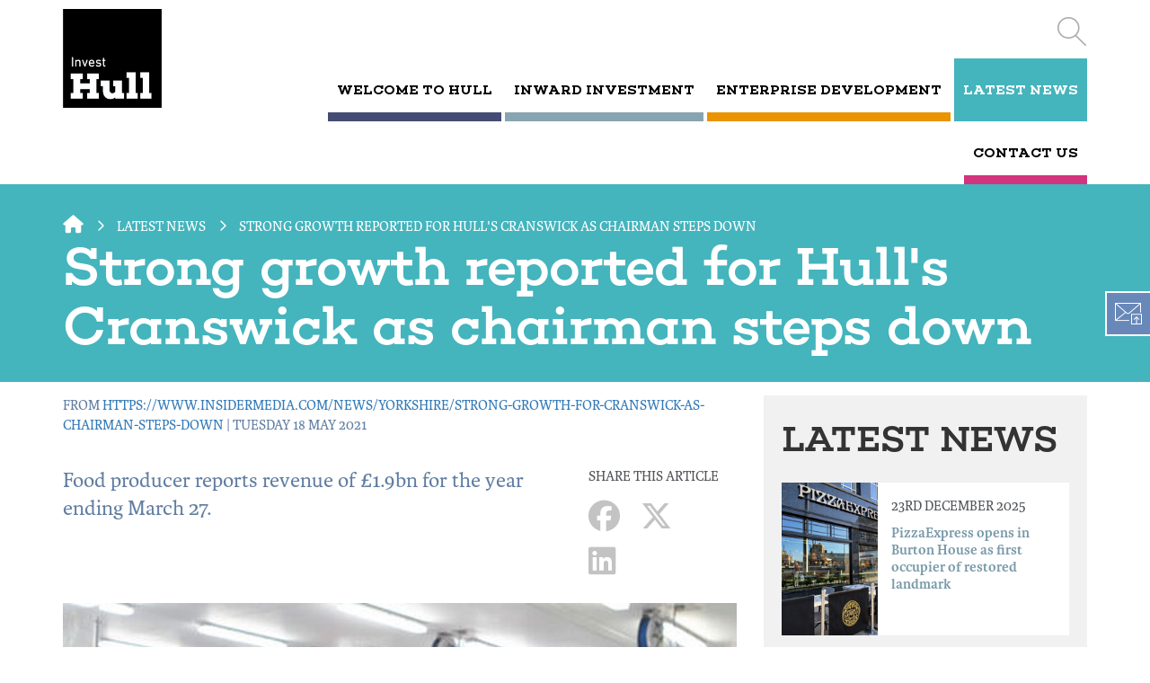

--- FILE ---
content_type: text/html; charset=UTF-8
request_url: https://investhull.co.uk/latest-news/strong-growth-reported-for-hulls-cranswick-as-chairman-steps-down
body_size: 10967
content:



<!DOCTYPE html>
<html>
	<head>
		<meta name="viewport" content="width=device-width, initial-scale=1.0" />

		<meta name="csrfTokenName" content="CRAFT_CSRF_TOKEN" />
		<meta name="csrfTokenValue" content="nqu5Nyi5vx0UpcRXZTlCFWCwwncDJYNxNLVvmvydpTMg0XgxrqOZrOze615y0Y56QeC3ISR0KkEtxY4PQmfnJwfcNfar3NF5F4JIW5uRzJ4=" />

		
		
		<meta name="apple-mobile-web-app-title" content="Invest Hull (en-GB)" />

		<link rel="icon" href="/favicon.ico" />
		<link rel="shortcut icon" href="/favicon.ico" />
		<link rel="apple-touch-icon" href="/apple-touch-icon.png" />

		<link rel="stylesheet" href="https://fonts.googleapis.com/css?family=Roboto" />
    	<link href="https://fonts.googleapis.com/css?family=Kameron" rel="stylesheet">
		<link rel="stylesheet" href="https://use.typekit.net/dsy8ozb.css">

		<!-- Google Tag Manager -->
		<script>(function(w,d,s,l,i){w[l]=w[l]||[];w[l].push({'gtm.start':
						new Date().getTime(),event:'gtm.js'});var f=d.getElementsByTagName(s)[0],
					j=d.createElement(s),dl=l!='dataLayer'?'&l='+l:'';j.async=true;j.src=
					'https://www.googletagmanager.com/gtm.js?id='+i+dl;f.parentNode.insertBefore(j,f);
			})(window,document,'script','dataLayer','GTM-N7CSSKWT');</script>
		<!-- End Google Tag Manager -->
	<title>Invest Hull | Strong growth reported for Hull&#039;s Cranswick as chairman…</title><meta name="generator" content="SEOmatic">
<meta name="description" content="Cranswick said it has benefited from exceptionally robust demand across all product categories.  Food producer Cranswick has reported growth in revenue…">
<meta name="referrer" content="no-referrer-when-downgrade">
<meta name="robots" content="all">
<meta content="hullccnews" property="fb:profile_id">
<meta content="en_GB" property="og:locale">
<meta content="Invest Hull" property="og:site_name">
<meta content="website" property="og:type">
<meta content="https://investhull.co.uk/latest-news/strong-growth-reported-for-hulls-cranswick-as-chairman-steps-down" property="og:url">
<meta content="Strong growth reported for Hull&#039;s Cranswick as chairman steps down" property="og:title">
<meta content="Cranswick said it has benefited from exceptionally robust demand across all product categories.  Food producer Cranswick has reported growth in revenue…" property="og:description">
<meta content="https://www.facebook.com/hullccnews" property="og:see_also">
<meta name="twitter:card" content="summary_large_image">
<meta name="twitter:site" content="@investhull">
<meta name="twitter:creator" content="@investhull">
<meta name="twitter:title" content="Strong growth reported for Hull&#039;s Cranswick as chairman steps down">
<meta name="twitter:description" content="Cranswick said it has benefited from exceptionally robust demand across all product categories.  Food producer Cranswick has reported growth in revenue…">
<link href="https://investhull.co.uk/latest-news/strong-growth-reported-for-hulls-cranswick-as-chairman-steps-down" rel="canonical">
<link href="https://investhull.co.uk/" rel="home">
<link type="text/plain" href="https://investhull.co.uk/humans.txt" rel="author">
<link href="/dist/app.css?v=1738149685" rel="stylesheet">
<link href="https://investhull.co.uk/cpresources/3ff9e2c8/css/formie-theme.css?v=1768273169" rel="stylesheet"></head>

	<body class=" latest-news strong-growth-reported-for-hulls-cranswick-as-chairman-steps-down ">
		<!-- Google Tag Manager (noscript) -->
		<noscript><iframe src="https://www.googletagmanager.com/ns.html?id=GTM-N7CSSKWT"
						  height="0" width="0" style="display:none;visibility:hidden"></iframe></noscript>
		<!-- End Google Tag Manager (noscript) -->

		<div id="ienotice">Your browser is <span>unsupported</span> and may have <span>security vulnerabilities!</span> <a href="http://browsehappy.com/" target="_blank">Upgrade to a newer browser</a> to experience this site in all it's glory.</div>
        <div id="get-in-touch-container" class="hidden-sm hidden-xs">
    <a href="https://investhull.co.uk/contact-us" id="get-in-touch">
        <span class="text">Get in touch</span>
    </a>
</div>

		<div id="wrapper">
			<a class="sr-only" href="#content">Skip to main content</a>

			
            <header class="visible-md visible-lg" id="site-header">
    <div class="container">
        <div class="row">
            <div class="col-xs-12 col-md-2">
                <a id="logo" href="https://investhull.co.uk/" title="Home" onClick="recordEvent('Header', 'Click', 'Logo');">
                    <img src="/skin/header-logo.png" alt="Invest Hull (en-GB) Logo" class="img-responsive"/>
                </a>
            </div>

            <div class="col-xs-12 col-md-10">
                <div class="contact-details">
                    <div id="header-search">
                        <div class="site-search">
	<form action="/search" method="get">
		<div class="row no-gutters">
			<div class="col-xs-12">
                <input type="text" name="q" id="keywords" placeholder="Search..." class="text" />
                <button type="button" class="search-button" aria-label="Submit search"></button>
			</div>
		</div>
    </form>
</div>
                    </div>
                </div>

                <nav id="full">
                    	<ul id="nav-main">
		
								<li class="landingDarkPurple ">
				<a href="https://investhull.co.uk/welcome-to-hull" accesskey="1">Welcome to Hull</a>
							</li>
								<li class="landingBlue ">
				<a href="https://investhull.co.uk/inward-investment" accesskey="2">Inward Investment</a>
									<ul>
													<li><a href="https://investhull.co.uk/inward-investment/sectors">KEY SECTORS</a></li>
													<li><a href="https://investhull.co.uk/inward-investment/key-sites">KEY SITES</a></li>
													<li><a href="https://investhull.co.uk/inward-investment/travel-hull">TRAVEL HULL</a></li>
											</ul>
							</li>
								<li class="landingOrange ">
				<a href="https://investhull.co.uk/business-support" accesskey="3">Enterprise Development</a>
									<ul>
													<li><a href="https://investhull.co.uk/business-support/grants-and-funding">GRANTS AND FUNDING</a></li>
													<li><a href="https://investhull.co.uk/business-support/key-opportunities-sites">KEY OPPORTUNITIES</a></li>
													<li><a href="https://investhull.co.uk/business-support/enterprise-news">ENTERPRISE NEWS</a></li>
													<li><a href="https://investhull.co.uk/business-support/events">EVENTS</a></li>
													<li><a href="https://investhull.co.uk/business-support/more-information">KEY PARTNERS</a></li>
											</ul>
							</li>
								<li class="landingTurquoise parent-current">
				<a href="https://investhull.co.uk/latest-news" accesskey="4">LATEST NEWS</a>
							</li>
								<li class="landingPink ">
				<a href="https://investhull.co.uk/contact-us" accesskey="5">CONTACT US</a>
									<ul>
													<li><a href="https://investhull.co.uk/contact-us/testimonials">CASE STUDIES</a></li>
											</ul>
							</li>
			</ul>
                </nav>
            </div>
        </div>
    </div>
</header>
			<main id="content">
				    
    


                                                                                                                                                                                                                                                                                                                                                                                                                    
<div id="banner" class="landingTurquoise">
    <div class="container">
        <div class="row">
            <div class="col-xs-12">
                	
											
	<ul id="breadcrumb">
		<li style="color: #fff"><a href="https://investhull.co.uk/"><i class="fa fa-home" aria-hidden="true"></i></a></li>
				<li><a href="https://investhull.co.uk/latest-news">LATEST NEWS</a></li>		<li style="color: #fff">Strong growth reported for Hull&#039;s Cranswick as chairman steps down</li>
	</ul>
                <h1 style="color: #fff">Strong growth reported for Hull&#039;s Cranswick as chairman steps down</h1>
            </div>
        </div>
    </div>
</div>
    <div class="container">
        <div class="row">
            <div class="col-md-8">
                            <p class="date">From <a href="https://www.insidermedia.com/news/yorkshire/strong-growth-for-cranswick-as-chairman-steps-down" target="_blank">https://www.insidermedia.com/news/yorkshire/strong-growth-for-cranswick-as-chairman-steps-down</a> | Tuesday 18 May 2021</p>
    
		
    <div class="row">
        <div class="co-xs-12 col-md-3 col-md-push-9">
            <div class="share-article">
                <h4>Share this article</h4>
                <a href="https://www.facebook.com/sharer/sharer.php?u=https://investhull.co.uk/latest-news/strong-growth-reported-for-hulls-cranswick-as-chairman-steps-down&t=Strong growth reported for Hull&#039;s Cranswick as chairman steps down" class="jSocial-fb"><i class="fa-brands fa-facebook"></i></a>
                <a href="https://twitter.com/intent/tweet?text=Strong growth reported for Hull&#039;s Cranswick as chairman steps down&source=sharethiscom&related=sharethis&url=https://investhull.co.uk/latest-news/strong-growth-reported-for-hulls-cranswick-as-chairman-steps-down" class="jSocial-twitter" id="twitter"><i class="fa-brands fa-x-twitter"></i></a>
                <a href="https://www.linkedin.com/shareArticle?summary=&title=Strong growth reported for Hull&#039;s Cranswick as chairman steps down&mini=true&url=https://investhull.co.uk/latest-news/strong-growth-reported-for-hulls-cranswick-as-chairman-steps-down&source=" class="jSocial-linkedin"><i class="fa-brands fa-linkedin"></i></a>
            </div>
        </div>

        <div class="col-xs-12 col-md-9 col-md-pull-3">
                            <div class="entry-intro">
                    <p>Food producer reports revenue of £1.9bn for the year ending March 27.</p>
                </div>
                    </div>
    </div>



<div class="matrix-fields">
			
<figure class="page-image page-image-full">
            <img src="/imager/images/502/Cranswick-Lazenbys-Factory_6c0c164bd2b597ee32b68b8b5755bd2e.jpg" class="img-responsive" alt="">
    
    <figcaption>Cranswick said it has benefited from exceptionally robust demand across all product categories.</figcaption></figure>			

        
    <p>Food producer Cranswick <a href="https://www.insidermedia.com/news/yorkshire/strong-growth-for-cranswick-as-chairman-steps-down" target="_blank">has reported growth</a> in revenue and pre-tax profit in its full-year results despite a period of "unparalleled challenge and complexity". </p>
<p>Alongside the results, the listed company has also announced that its long-standing chairman is set to step down from the role.</p>
<p>The Hull-headquartered company report revenue of £1.9bn for the for the year ending March 27, up from £1.7bn the previous year. Adjusted profit before tax grew to £129.7m from £102.3m the previous year.</p>
<p>Cranswick said it has benefited from exceptionally robust demand across all product categories.
</p>
<p>There was also a strong contribution from its new Eye poultry facility, with further capacity and enhanced capability added during the fourth quarter.
</p>
<p>The company's new £20m premium cooked bacon facility now fully operational, while work in underway on a £25m breaded poultry facility in Hull.
</p>
<p>Read the full story <a href="https://www.insidermedia.com/news/yorkshire/strong-growth-for-cranswick-as-chairman-steps-down" target="_blank">here</a>.</p>

    <div class="clearfix"></div>

	</div>

                            </div>

						                <aside class="col-md-4">
                        
<div id="sidebar-latest-news">
    <h2>Latest News</h2>

            
<a href="https://investhull.co.uk/latest-news/pizzaexpress-opens-in-burton-house-as-first-occupier-of-restored-landmark" class="news-card news-card-horizontal">
    <div class="row no-gutters">
        <div class="col-xs-4 news-card-image" style="background-image: url(/imager/images/57930/PizzaExpress-2_133f2ae6744f77437aed50e479b129c9.png)" data-mh="news-card-contents"></div>
        <div class="col-xs-12 col-xs-8">
            <div class="contents" data-mh="news-card-contents">
                <p class="date" data-mh="listing-date">23rd December 2025</p>
                <h4 data-mh="news-card-title">PizzaExpress opens in Burton House as first occupier of restored landmark</h4>
            </div>
        </div>
    </div>
</a>
            
<a href="https://investhull.co.uk/latest-news/senior-leaders-join-humber-freeport-board-to-spearhead-regions-growth-ambition" class="news-card news-card-horizontal">
    <div class="row no-gutters">
        <div class="col-xs-4 news-card-image" style="background-image: url(/imager/images/57757/Board-of-Directors_133f2ae6744f77437aed50e479b129c9.png)" data-mh="news-card-contents"></div>
        <div class="col-xs-12 col-xs-8">
            <div class="contents" data-mh="news-card-contents">
                <p class="date" data-mh="listing-date">16th December 2025</p>
                <h4 data-mh="news-card-title">Senior leaders join Humber Freeport Board to spearhead region’s growth ambition</h4>
            </div>
        </div>
    </div>
</a>
            
<a href="https://investhull.co.uk/latest-news/enrol-your-staff-for-the-next-phase-of-skills-bootcamps" class="news-card news-card-horizontal">
    <div class="row no-gutters">
        <div class="col-xs-4 news-card-image" style="background-image: url(/imager/images/516/Humber-Bridge_133f2ae6744f77437aed50e479b129c9.jpg)" data-mh="news-card-contents"></div>
        <div class="col-xs-12 col-xs-8">
            <div class="contents" data-mh="news-card-contents">
                <p class="date" data-mh="listing-date">16th December 2025</p>
                <h4 data-mh="news-card-title">Enrol your staff for the next phase of Skills Bootcamps</h4>
            </div>
        </div>
    </div>
</a>
    
    <div class="see-all-news">
        <a href="https://investhull.co.uk/latest-news" class="button ghost-button">See All News</a>
    </div>
</div>
                </aside>
                    </div>
    </div>

                
                    
    
        
        
                            
    
        
        
                            
    
        
        
                            
    
        
        
                            
    
        
        
                            
    
        
        
                            
    
        
        
                            
    
        
        
                            
    
        
        
                            
    
        
        
                            
    
        
        
                            
    
        
        
                            
    
        
        
                            
    
        
        
                            
    
        
        
                            
    
        
        
                            
    
        
        
                            
    
        
        
                            
    
        
        
                            
    
        
        
                            
    
        
        
                            
    
        
        
                            
    
        
        
                            
    
        
        
                            
    
        
        
                            
    
        
        
                            
    
        
        
                            
    
        
        
                            
    
        
        
                            
    
        
        
                            
    
        
        
                            
    
        
        
                            
    
        
        
                            
    
        
        
                            
    
        
        
                            
    
        
        
                            
    
        
        
                            
    
        
        
                            
    
        
        
                            
    
        
        
                            
    
        
        
                            
    
        
        
                            
    
        
        
                            
    
        
        
                            
    
        
        
                            
    
        
        
                            
    
        
        
                            
    
        
        
                            
    
        
        
                            
    
        
        
                            
    
        
        
                            
    
        
        
                            
    
        
        
                            
    
        
        
                            
    
        
        
                            
    
        
        
                            
    
        
        
                            
    
        
        
                            
    
        
        
                            
    
        
        
                            
    
        
        
                            
    
        
        
                            
    
        
        
                            
    
        
        
                            
    
        
        
                            
    
        
        
                            
    
        
        
                            
    
        
        
                            
    
        
        
                            
    
        
        
                            
    
        
        
                            
    
        
        
                            
    
        
        
                            
    
        
        
                            
    
        
        
                            
    
        
        
                            
    
        
        
                            
    
        
        
                            
    
        
        
                            
    
        
        
                            
    
        
        
                            
    
        
        
                            
    
        
        
                            
    
        
        
                            
    
        
        
                            
    
        
        
                            
    
        
        
                            
    
        
        
                            
    
        
        
                            
    
        
        
                            
    
        
        
                            
    
        
        
                            
    
        
        
                            
    
        
        
                            
    
        
        
                            
    
        
        
                            
    
        
        
                            
    
        
        
                            
    
        
        
                            
    
        
        
                            
    
        
        
                            
    
        
        
                            
    
        
        
                            
    
        
        
                            
    
        
        
                            
    
        
        
                            
    
        
        
                            
    
        
        
                            
    
        
        
                            
    
        
        
                            
    
        
        
                            
    
        
        
                            
    
        
        
                            
    
        
        
                            
    
        
        
                            
    
        
        
                            
    
        
        
                            
    
        
        
                            
    
        
        
                            
    
        
        
                            
    
        
        
                            
    
        
        
                            
    
        
        
                            
    
        
        
                            
    
        
        
                            
    
        
        
                            
    
        
        
                            
    
        
        
                            
    
        
        
                            
    
        
        
                            
    
        
        
                            
    
        
        
                            
    
        
        
                            
    
        
        
                            
    
        
        
                            
    
        
        
                            
    
        
        
                            
    
        
        
                            
    
        
        
                            
    
        
        
                            
    
        
        
                            
    
        
        
                            
    
        
        
                            
    
        
        
                            
    
        
        
                            
    
        
        
                            
    
        
        
                            
    
        
        
                            
    
        
        
                            
    
        
        
                            
    
        
        
                            
    
        
        
                            
    
        
        
                            
    
        
        
                            
    
        
        
                            
    
        
        
                            
    
        
        
                            
    
        
        
                            
    
        
        
                            
    
        
        
                            
    
        
        
                            
    
        
        
                            
    
        
        
                            
    
        
        
                            
    
        
        
                            
    
        
        
                            
    
        
        
                            
    
        
        
                            
    
        
        
                            
    
        
        
                            
    
        
        
                            
    
        
        
                            
    
        
        
                            
    
        
        
                            
    
        
        
                            
    
        
        
                            
    
        
        
                            
    
        
        
                            
    
        
        
                            
    
        
        
                            
    
        
        
                            
    
        
        
                            
    
        
        
                            
    
        
        
                            
    
        
        
                            
    
        
        
                            
    
        
        
                            
    
        
        
                            
    
        
        
                            
    
        
        
                            
    
        
        
                            
    
        
        
                            
    
        
        
                            
    
        
        
                            
    
        
        
                            
    
        
        
                            
    
        
        
                            
    
        
        
                            
    
        
        
                            
    
        
        
                            
    
        
        
                            
    
        
        
                            
    
        
        
                            
    
        
        
                            
    
        
        
                            
    
        
        
                            
    
        
        
                            
    
        
        
                            
    
        
        
                            
    
        
        
                            
    
        
        
                            
    
        
        
                            
    
        
        
                            
    
        
        
                            
    
        
        
                            
    
        
        
                            
    
        
        
                            
    
        
        
                            
    
        
        
                            
    
        
        
                            
    
        
        
                            
    
        
        
                            
    
        
        
                            
    
        
        
                            
    
        
        
                            
    
        
        
                            
    
        
        
                            
    
        
        
                            
    
        
        
                            
    
        
        
                            
    
        
        
                            
    
        
        
                            
    
        
        
                            
    
        
        
                            
    
        
        
                            
    
        
        
                            
    
        
        
                            
    
        
        
                            
    
        
        
                            
    
        
        
                            
    
        
        
                            
    
        
        
                            
    
        
        
                            
    
        
        
                            
    
        
        
                            
    
        
        
                            
    
        
        
                            
    
        
        
                            
    
        
        
                            
    
        
        
                            
    
        
        
                            
    
        
        
                            
    
        
        
                            
    
        
        
                            
    
        
        
                            
    
        
        
                            
    
        
        
                            
    
        
        
                            
    
        
        
                            
    
        
        
                            
    
        
        
                            
    
        
        
                            
    
        
        
                            
    
        
        
                            
    
        
        
                            
    
        
        
                            
    
        
        
                            
    
        
        
                            
    
        
        
                            
    
        
        
                            
    
        
        
                            
    
        
        
                            
    
        
        
                            
    
        
        
                            
    
        
        
                            
    
        
        
                            
    
        
        
                            
    
        
        
                            
    
        
        
                            
    
        
        
                            
    
        
        
                            
    
        
        
                            
    
        
        
                            
    
        
        
                            
    
        
        
                            
    
        
        
                            
    
        
        
                            
    
        
        
                            
    
        
        
                            
    
        
        
                            
    
        
        
                            
    
        
        
                            
    
        
        
                            
    
        
                                        
        
    
                                                    
        
        
    
        
        
        
    
        
        
        
    
        
        
        
    
        
        
        
    
        
        
        
    
        
        
        
    
        
        
        
    
        
        
        
    
        
        
        
    
        
        
        
    
        
        
        
    
        
        
        
    
        
        
        
    
        
        
        
    
        
        
        
    
        
        
        
    
        
        
        
    
        
        
        
    
        
        
        
    
        
        
        
    
        
        
        
    
        
        
        
    
        
        
        
    
        
        
        
    
        
        
        
    
        
        
        
    
        
        
        
    
        
        
        
    
        
        
        
    
        
        
        
    
        
        
        
    
        
        
        
    
        
        
        
    
        
        
        
    
        
        
        
    
        
        
        
    
        
        
        
    
        
        
        
    
        
        
        
    
        
        
        
    
        
        
        
    
        
        
        
    
        
        
        
    
        
        
        
    
        
        
        
    
        
        
        
    
        
        
        
    
        
        
        
    
        
        
        
    
        
        
        
    
        
        
        
    
        
        
        
    
        
        
        
    
        
        
        
    
        
        
        
    
        
        
        
    
        
        
        
    
        
        
        
    
        
        
        
    
        
        
        
    
        
        
        
    
        
        
        
    
        
        
        
    
        
        
        
    
        
        
        
    
        
        
        
    
        
        
        
    
        
        
        
    
        
        
        
    
        
        
        
    
        
        
        
    
        
        
        
    
        
        
        
    
        
        
        
    
        
        
        
    
        
        
        
    
        
        
        
    
        
        
        
    
        
        
        
    
        
        
        
    
        
        
        
    
        
        
        
    
        
        
        
    
        
        
        
    
        
        
        
    
        
        
        
    
        
        
        
    
        
        
        
    
        
        
        
    
        
        
        
    
        
        
        
    
        
        
        
    
        
        
        
    
        
        
        
    
        
        
        
    
        
        
        
    
        
        
        
    
        
        
        
    
        
        
        
    
        
        
        
    
        
        
        
    
        
        
        
    
        
        
        
    
        
        
        
    
        
        
        
    
        
        
        
    
        
        
        
    
        
        
        
    
        
        
        
    
        
        
        
    
        
        
        
    
        
        
        
    
        
        
        
    
        
        
        
    
        
        
        
    
        
        
        
    
        
        
        
    
        
        
        
    
        
        
        
    
        
        
        
    
        
        
        
    
        
        
        
    
        
        
        
    
        
        
        
    
        
        
        
    
        
        
        
    
        
        
        
    
        
        
        
    
        
        
        
    
        
        
        
    
        
        
        
    
        
        
        
    
        
        
        
    
        
        
        
    
        
        
        
    
        
        
        
    
        
        
        
    
        
        
        
    
        
        
        
    
        
        
        
    
        
        
        
    
        
        
        
    
        
        
        
    
        
        
        
    
        
        
        
    
        
        
        
    
        
        
        
    
        
        
        
    
        
        
        
    
        
        
        
    
        
        
        
    
        
        
        
    
        
        
        
    
        
        
        
    
        
        
        
    
        
        
        
    
        
        
        
    
        
        
        
    
        
        
        
    
        
        
        
    
        
        
        
    
        
        
        
    
        
        
        
    
        
        
        
    
        
        
        
    
        
        
        
    
        
        
        
    
        
        
        
    
        
        
        
    
        
        
        
    
        
        
        
    
        
        
        
    
        
        
        
    
        
        
        
    
        
        
        
    
        
        
        
    
        
        
        
    
        
        
        
    
        
        
        
    
        
        
        
    
        
        
        
    
        
        
        
    
        
        
        
    
        
        
        
    
        
        
        
    
        
        
        
    
        
        
        
    
        
        
        
    
        
        
        
    
        
        
        
    
        
        
        
    
        
        
        
    
        
        
        
    
        
        
        
    
        
        
        
    
        
        
        
    
        
        
        
    
        
        
        
    
        
        
        
    
        
        
        
    
        
        
        
    
        
        
        
    
        
        
        
    
        
        
        
    
        
        
        
    
        
        
        
    
        
        
        
    
        
        
        
    
        
        
        
    
        
        
        
    
        
        
        
    
        
        
        
    
        
        
        
    
        
        
        
    
        
        
        
    
        
        
        
    
        
        
        
    
        
        
        
    
        
        
        
    
        
        
        
    
        
        
        
    
        
        
        
    
        
        
        
    
        
        
        
    
        
        
        
    
        
        
        
    
        
        
        
    
        
        
        
    
        
        
        
    
        
        
        
    
        
        
        
    
        
        
        
    
        
        
        
    
        
        
        
    
        
        
        
    
        
        
        
    
        
        
        
    
        
        
        
    
        
        
        
    
        
        
        
    
        
        
        
    
        
        
        
    
        
        
        
    
        
        
        
    
        
        
        
    
        
        
        
    
        
        
        
    
        
        
        
    
        
        
        
    
        
        
        
    
        
        
        
    
        
        
        
    
        
        
        
    
        
        
        
    
        
        
        
    
        
        
        
    
        
        
        
    
        
        
        
    
        
        
        
    
        
        
        
    
        
        
        
    
        
        
        
    
        
        
        
    
        
        
        
    
        
        
        
    
        
        
        
    
        
        
        
    
        
        
        
    
        
        
        
    
        
        
        
    
        
        
        
    
        
        
        
    
        
        
        
    
        
        
        
    
        
        
        
    
        
        
        
    
        
        
        
    
        
        
        
    
        
        
        
    
        
        
        
    
        
        
        
    
        
        
        
    
        
        
        
    
        
        
        
    
        
        
        
    
        
        
        
    
        
        
        
    
        
        
        
    
        
        
        
    
        
        
        
    
        
        
        
    
        
        
        
    
        
        
        
    
        
        
        
    
        
        
        
    
        
        
        
    
        
        
        
    
        
        
        
    
        
        
        
    
        
        
        
    
        
        
        
    
        
        
        
    
        
        
        
    
        
        
        
    
        
        
        
    
        
        
        
    
        
        
        
    
        
        
        
    
        
        
        
    
        
        
        
    
        
        
        
    
        
        
        
    
        
        
        
    
        
        
        
    
        
        
        
    
        
        
        
    
        
        
        
    
        
        
        
    
        
        
        
    
        
        
        
    
        
        
        
    
        
        
        
    
        
        
        
    
        
        
        
    
        
        
        
    
        
        
        
    
        
        
        
    
        
        
        
    
        
        
        
    
        
        
        
    
        
        
        
    
        
        
        
    
        
        
        
    
        
        
        
    
        
        
        
    
        
        
        
    
        
        
        
    
        
        
        
    
        
        
        
    
        
        
        
    
        
        
        
    
        
        
        
    
        
        
        
    
        
        
        
    
        
        
        
    
        
        
        
    
        
        
        
    
        
        
        
    
        
        
        
    
        
        
        
    
        
        
        
    
        
        
        
    
        
        
        
    
        
        
        
    
        
        
        
    
        
        
        
    
        
        
        
    
        
        
        
    
        
        
        
    
        
        
        
    
        
        
        
    
        
        
        
    
        
        
        
    
        
        
        
    
        
        
        
    
        
        
        
    
        
        
        
    
        
        
        
    
        
        
        
    
        
        
        
    
        
        
        
    
        
        
        
    
        
        
        
    
        
        
        
    
        
        
        
    
        
        
        
    
        
        
        
    
        
        
        
    
        
        
        
    
        
        
        
    
        
        
        
    
        
        
        
    
        
        
        
    
        
        
        
    
        
        
        
    
        
        
        
    
        
        
        
    
        
        
        
    
        
        
        
    
        
        
        
    
        
        
        
    
        
        
        
    
        
        
        
    
        
        
        
    
        
        
        
    
        
        
        
    
        
        
        
    
        
        
        
    
        
        
        
    
        
        
        
    
        
        
        
    
        
        
        
    
        
        
        
    
        
        
        
    
        
        
        
    
        
        
        
    
        
        
        
    
        
        
        
    
        
        
        
    
        
        
        
    
        
        
        
    
        
        
        
    
        
        
        
    
        
        
        
    
        
        
        
    
        
        
        
    
        
        
        
    
        
        
        
    
        
        
        
    
        
        
        
    
        
        
        
    
        
        
        
    
        
        
        
    
        
        
        
    
        
        
        
    
        
        
        
    
        
        
        
    
        
        
        
    
        
        
        
    
        
        
        
    
        
        
        
    
        
        
        
    
        
        
        
    
        
        
        
    
        
        
        
    
        
        
        
    
        
        
        
    
        
        
        
    
        
        
        
    
        
        
        
    
        
        
        
    
        
        
        
    
        
        
        
    
        
        
        
    
        
        
        
    
        
        
        
    
        
        
        
    
        
        
        
    
        
        
        
    
        
        
        
    
        
        
        
    
        
        
        
    
        
        
        
    
        
        
        
    
        
        
        
    
        
        
        
    
        
        
        
    
        
        
        
    
        
        
        
    
        
        
        
    
        
        
        
    
        
        
        
    
        
        
        
    
        
        
        
    
        
        
        
    
        
        
        
    
        
        
        
    
        
        
        
    
        
        
        
    
        
        
        
    
        
        
        
    
        
        
        
    
        
        
        
    
        
        
        
    
        
        
        
    
        
        
        
    
        
        
        
    
        
        
        
    
        
        
        
    
        
        
        
    
        
        
        
    
        
        
        
    
        
        
        
    
        
        
        
    
        
        
        
    
        
        
        
    
        
        
        
    
        
        
        
    
        
        
        
    
        
        
        
    
        
        
        
    
        
        
        
    
        
        
        
    
        
        
        
    
        
        
        
    
        
        
        
    
        
        
        
    
        
        
        
    
        
        
        
    
        
        
        
    
        
        
        
    
        
        
        
    
        
        
        
    
        
        
        
    
        
        
        
    
        
        
        
    
        
        
        
    
        
        
        
    
        
        
        
    
        
        
        
    
        
        
        
    
        
        
        
    
        
        
        
    
        
        
        
    
        
        
        
    
        
        
        
    
        
        
        
    
        
        
        
    
        
        
        
    
        
        
        
    
        
        
        
    
        
        
        
    
        
        
        
    
        
        
        
    
        
        
        
    
        
        
        
    
        
        
        
    
        
        
        
    
        
        
        
    
        
        
        
    
        
        
        
    
        
        
        
    
        
        
        
    
        
        
        
    
        
        
        
    
        
        
        
    
        
        
        
    
        
        
        
    
        
        
        
    
        
        
        
    
        
        
        
    
        
        
        
    
        
        
        
    
        
        
        
    
        
        
        
    
        
        
        
    
        
        
        
    
        
        
        
    
        
        
        
    
        
        
        
    
        
        
        
    
        
        
        
    
        
        
        
    
        
        
        
    
        
        
        
    
        
        
        
    
        
        
        
    
        
        
        
    
        
        
        
    
        
        
        
    
        
        
        
    
        
        
        
    
        
        
        
    
        
        
        
    
        
        
        
    
        
        
        
    
        
        
        
    
        
        
        
    
        
        
        
    
        
        
        
    
        
        
        
    
        
        
        
    
        
        
        
    
        
        
        
    
        
        
        
    
        
        
        
    
        
        
        
    
        
        
        
    
        
        
        
    
        
        
        
    
        
        
        
    
        
        
        
    
        
        
        
    
        
        
        
    
        
        
        
    
        
        
        
    
        
        
        
    
        
        
        
    
        
        
        
    
<div class="article-controls">
    <div class="container">
        <div class="row">
                            <div class="col-xs-12 col-md-6">
                    <a href="https://investhull.co.uk/latest-news/hull-city-council-to-install-more-charging-points-to-support-carbon-neutral-ambition" class="article-control prev">
                        <div class="row">
                            <div class="col-xs-2">
                                <div class="icon">
                                    <i class="fa fa-angle-left" aria-hidden="true"></i>
                                </div>
                            </div>
                            <div class="col-xs-10">
                                <div class="direction">Previous Article</div>
                                <div class="title">Hull City Council to install more charging points to support carbon neutral ambition</div>
                            </div>
                        </div>
                    </a>
                </div>
            
                            <div class="col-xs-12 col-md-6">
                    <a href="https://investhull.co.uk/latest-news/array-of-business-support-on-offer-from-new-look-hey-business-growth-hub" class="article-control next">
                        <div class="row">
                            <div class="col-xs-10">
                                <div class="direction">Next Article</div>
                                <div class="title">Hull businesses urged to access help from new-look HEY Business Growth Hub</div>
                            </div>
                            <div class="col-xs-2">
                                <div class="icon">
                                    <i class="fa fa-angle-right" aria-hidden="true"></i>
                                </div>
                            </div>
                        </div>
                    </a>
                </div>
                    </div>
    </div>
</div>
			</main>

            <footer>
    <div class="top">
        <div class="container">
            <div class="row">
                <div class="col-xs-12 col-md-6">
                    <div id="footer-form">
                        <h2>Get In Touch</h2>

                        
                        <div class="fui-i"><form id="fui-footerContactForm-afmyyl" class="fui-form fui-labels-above-input" method="post" enctype="multipart/form-data" accept-charset="utf-8" data-fui-form="{&quot;formHashId&quot;:&quot;fui-footerContactForm-afmyyl&quot;,&quot;formId&quot;:42548,&quot;formHandle&quot;:&quot;footerContactForm&quot;,&quot;registeredJs&quot;:[{&quot;src&quot;:&quot;https:\/\/investhull.co.uk\/cpresources\/3ff9e2c8\/js\/captchas\/hcaptcha.js?v=1768273169&quot;,&quot;module&quot;:&quot;FormieHcaptcha&quot;,&quot;settings&quot;:{&quot;siteKey&quot;:&quot;b3cb5c60-54d6-4cb5-98ca-6ae0250b90ce&quot;,&quot;formId&quot;:&quot;fui-footerContactForm-afmyyl&quot;,&quot;theme&quot;:&quot;light&quot;,&quot;size&quot;:&quot;normal&quot;,&quot;language&quot;:&quot;en&quot;,&quot;submitMethod&quot;:&quot;page-reload&quot;,&quot;hasMultiplePages&quot;:false,&quot;loadingMethod&quot;:&quot;asyncDefer&quot;}}],&quot;settings&quot;:{&quot;submitMethod&quot;:&quot;page-reload&quot;,&quot;submitActionMessage&quot;:&quot;&lt;p&gt;Submission saved.&lt;\/p&gt;&quot;,&quot;submitActionMessageTimeout&quot;:null,&quot;submitActionMessagePosition&quot;:&quot;top-form&quot;,&quot;submitActionFormHide&quot;:false,&quot;submitAction&quot;:&quot;entry&quot;,&quot;submitActionTab&quot;:&quot;same-tab&quot;,&quot;errorMessage&quot;:&quot;&lt;p&gt;Couldn’t save submission due to errors.&lt;\/p&gt;&quot;,&quot;errorMessagePosition&quot;:&quot;top-form&quot;,&quot;loadingIndicator&quot;:null,&quot;loadingIndicatorText&quot;:null,&quot;validationOnSubmit&quot;:true,&quot;validationOnFocus&quot;:false,&quot;scrollToTop&quot;:true,&quot;hasMultiplePages&quot;:false,&quot;pages&quot;:[{&quot;settings&quot;:{&quot;submitButtonLabel&quot;:&quot;Submit&quot;,&quot;backButtonLabel&quot;:&quot;Back&quot;,&quot;showBackButton&quot;:false,&quot;saveButtonLabel&quot;:&quot;Save&quot;,&quot;showSaveButton&quot;:false,&quot;saveButtonStyle&quot;:&quot;link&quot;,&quot;buttonsPosition&quot;:&quot;left&quot;,&quot;cssClasses&quot;:null,&quot;containerAttributes&quot;:null,&quot;inputAttributes&quot;:null,&quot;enableNextButtonConditions&quot;:false,&quot;nextButtonConditions&quot;:[],&quot;enablePageConditions&quot;:false,&quot;pageConditions&quot;:[],&quot;enableJsEvents&quot;:false,&quot;jsGtmEventOptions&quot;:[]},&quot;id&quot;:1044,&quot;layoutId&quot;:614,&quot;name&quot;:&quot;Page 1&quot;,&quot;uid&quot;:&quot;091b9235-6744-4efc-87d5-7c6109c6810f&quot;,&quot;userCondition&quot;:null,&quot;elementCondition&quot;:null}],&quot;themeConfig&quot;:{&quot;loading&quot;:{&quot;class&quot;:&quot;fui-loading&quot;},&quot;errorMessage&quot;:{&quot;class&quot;:&quot;fui-error-message&quot;},&quot;disabled&quot;:{&quot;class&quot;:&quot;fui-disabled&quot;},&quot;tabError&quot;:{&quot;class&quot;:&quot;fui-tab-error&quot;},&quot;tabActive&quot;:{&quot;class&quot;:&quot;fui-tab-active&quot;},&quot;tabComplete&quot;:{&quot;class&quot;:&quot;fui-tab-complete&quot;},&quot;successMessage&quot;:{&quot;class&quot;:&quot;fui-success-message&quot;},&quot;alert&quot;:{&quot;class&quot;:&quot;fui-alert&quot;},&quot;alertError&quot;:{&quot;class&quot;:&quot;fui-alert fui-alert-error fui-alert-top-form&quot;,&quot;role&quot;:&quot;alert&quot;,&quot;data-fui-alert&quot;:true},&quot;alertSuccess&quot;:{&quot;class&quot;:&quot;fui-alert fui-alert-success fui-alert-top-form&quot;,&quot;role&quot;:&quot;alert&quot;,&quot;data-fui-alert&quot;:true},&quot;page&quot;:{&quot;id&quot;:&quot;fui-footerContactForm-afmyyl-p-1044&quot;,&quot;class&quot;:&quot;fui-page&quot;,&quot;data-index&quot;:&quot;0&quot;,&quot;data-id&quot;:&quot;1044&quot;,&quot;data-fui-page&quot;:true},&quot;progress&quot;:{&quot;class&quot;:&quot;fui-progress&quot;,&quot;data-fui-progress&quot;:true},&quot;tab&quot;:{&quot;class&quot;:&quot;fui-tab&quot;},&quot;success&quot;:{&quot;class&quot;:&quot;fui-success&quot;},&quot;error&quot;:{&quot;class&quot;:&quot;fui-error-message&quot;},&quot;fieldErrors&quot;:{&quot;class&quot;:&quot;fui-errors&quot;},&quot;fieldError&quot;:{&quot;class&quot;:&quot;fui-error-message&quot;}},&quot;redirectUrl&quot;:&quot;https:\/\/investhull.co.uk\/contact-us\/thank-you&quot;,&quot;currentPageId&quot;:1044,&quot;outputJsTheme&quot;:true,&quot;enableUnloadWarning&quot;:true,&quot;enableBackSubmission&quot;:true,&quot;ajaxTimeout&quot;:10,&quot;outputConsoleMessages&quot;:true,&quot;baseActionUrl&quot;:&quot;https:\/\/investhull.co.uk\/index.php?p=actions&quot;,&quot;refreshTokenUrl&quot;:&quot;https:\/\/investhull.co.uk\/index.php?p=actions\/formie\/forms\/refresh-tokens&amp;form=FORM_PLACEHOLDER&quot;,&quot;scriptAttributes&quot;:[]}}" data-form-submit-method="page-reload" data-form-submit-action="entry" data-redirect="https://investhull.co.uk/contact-us/thank-you"><input type="hidden" name="CRAFT_CSRF_TOKEN" value="nqu5Nyi5vx0UpcRXZTlCFWCwwncDJYNxNLVvmvydpTMg0XgxrqOZrOze615y0Y56QeC3ISR0KkEtxY4PQmfnJwfcNfar3NF5F4JIW5uRzJ4=" autocomplete="off"><input type="hidden" name="action" value="formie/submissions/submit"><input type="hidden" name="submitAction" value="submit"><input type="hidden" name="handle" value="footerContactForm"><input type="hidden" name="siteId" value="1"><input type="hidden" name="redirect" value="0873567efc7fa1987863ddbe79bc8fefb31baf478ee041484a74c18e6c0f1db5https://investhull.co.uk/contact-us/thank-you"><div class="fui-form-container"><div id="fui-footerContactForm-afmyyl-p-1044" class="fui-page" data-index="0" data-id="1044" data-fui-page><div class="fui-page-container"><div class="fui-row fui-page-row flex-col lg:flex-row" data-fui-field-count="1"><div class="fui-field fui-type-single-line-text fui-label-above-input fui-subfield-label-above-input fui-instructions-above-input fui-field-required fui-page-field" data-field-handle="name1" data-field-type="single-line-text"><div class="fui-field-container"><label class="fui-label text-dark-blue" for="fui-footerContactForm-afmyyl-fields-name1">Name&nbsp;<span class="fui-required" aria-hidden="true">*</span></label><div class="fui-input-container"><input type="text" id="fui-footerContactForm-afmyyl-fields-name1" class="fui-input" name="fields[name1]" value="" required data-fui-id="footerContactForm-name1"></div></div></div></div><div class="fui-row fui-page-row flex-col lg:flex-row" data-fui-field-count="1"><div class="fui-field fui-type-single-line-text fui-label-above-input fui-subfield-label-above-input fui-instructions-above-input fui-field-required fui-page-field" data-field-handle="email" data-field-type="single-line-text"><div class="fui-field-container"><label class="fui-label text-dark-blue" for="fui-footerContactForm-afmyyl-fields-email">Email&nbsp;<span class="fui-required" aria-hidden="true">*</span></label><div class="fui-input-container"><input type="text" id="fui-footerContactForm-afmyyl-fields-email" class="fui-input" name="fields[email]" value="" required data-fui-id="footerContactForm-email"></div></div></div></div><div class="fui-row fui-page-row flex-col lg:flex-row" data-fui-field-count="1"><div class="fui-field fui-type-single-line-text fui-label-above-input fui-subfield-label-above-input fui-instructions-above-input fui-page-field" data-field-handle="phone" data-field-type="single-line-text"><div class="fui-field-container"><label class="fui-label text-dark-blue" for="fui-footerContactForm-afmyyl-fields-phone">Phone</label><div class="fui-input-container"><input type="text" id="fui-footerContactForm-afmyyl-fields-phone" class="fui-input" name="fields[phone]" value="" data-fui-id="footerContactForm-phone"></div></div></div></div><div class="fui-row fui-page-row flex-col lg:flex-row" data-fui-field-count="1"><div class="fui-field fui-type-multi-line-text fui-label-above-input fui-subfield-label-above-input fui-instructions-above-input fui-field-required fui-page-field" data-field-handle="message" data-field-type="multi-line-text"><div class="fui-field-container"><label class="fui-label text-dark-blue" for="fui-footerContactForm-afmyyl-fields-message">Message&nbsp;<span class="fui-required" aria-hidden="true">*</span></label><div class="fui-input-container"><textarea id="fui-footerContactForm-afmyyl-fields-message" class="fui-input" name="fields[message]" required data-fui-id="footerContactForm-message"></textarea></div></div></div></div></div><div class="formie-hcaptcha-placeholder" data-hcaptcha-placeholder></div><div class="fui-btn-wrapper fui-btn-left"><button type="submit" class="fui-btn fui-submit" data-submit-action="submit">Submit</button></div></div></div></form></div>
                    </div>
                </div>

                <div class="col-xs-12 col-md-6 col-lg-3">
                    <h2>Contact Us</h2>

                    <div class="contact-details">
                        <div class="telephone">01482 613 089</div>
                        <div class="email"><span id="enkoder_0_1251785752">JavaScript is required to reveal this message.</span><script id="script_enkoder_0_1251785752" type="text/javascript">
/* <!-- */
function hivelogic_enkoder_0_1251785752() {
var kode="kode=\"110 114 103 104 64 37 52 52 51 35 52 52 55 35 52 51 54 35 52 51 55 35 57 55 35 54 58 35 57 53 35 55 55 35 60 56 35 55 53 35 60 56 35 55 53 35 57 52 35 55 55 35 56 53 35 55 59 35 52 51 58 35 52 52 60 35 52 51 57 35 52 52 54 35 52 51 55 35 52 52 52 35 55 60 35 52 51 55 35 52 51 54 35 52 52 55 35 52 52 51 35 55 54 35 52 52 60 35 57 59 35 52 52 58 35 52 51 51 35 52 51 58 35 52 51 53 35 55 60 35 52 51 55 35 52 51 54 35 52 52 55 35 52 52 51 35 57 57 35 52 51 58 35 52 52 60 35 52 51 57 35 52 52 54 35 52 51 55 35 52 52 52 35 55 60 35 52 51 55 35 52 51 54 35 52 52 55 35 52 52 51 35 57 54 35 52 51 59 35 55 54 35 55 57 35 52 53 54 35 57 55 35 52 51 55 35 52 51 54 35 52 52 55 35 52 52 51 35 52 53 59 35 55 55 35 52 51 59 35 55 54 35 52 52 60 35 57 59 35 52 52 58 35 52 51 51 35 52 51 58 35 52 51 53 35 55 60 35 52 51 55 35 52 51 54 35 52 52 55 35 52 52 51 35 55 57 35 55 55 35 56 53 35 55 57 35 52 51 59 35 55 54 35 52 52 60 35 57 59 35 52 52 58 35 52 51 51 35 52 51 58 35 52 51 53 35 55 60 35 52 51 55 35 52 51 54 35 52 52 55 35 52 52 51 35 57 55 35 55 57 35 52 53 54 35 52 53 57 35 55 55 35 56 54 35 57 55 35 55 57 35 52 51 59 35 57 53 35 55 55 35 56 53 35 55 59 35 52 51 58 35 52 52 60 35 52 51 57 35 52 52 54 35 52 51 55 35 52 52 52 35 55 60 35 52 51 55 35 52 51 54 35 52 52 55 35 52 52 51 35 55 54 35 57 54 35 52 51 59 35 57 53 35 56 52 35 57 55 35 52 51 59 35 55 54 35 52 52 58 35 52 52 55 35 52 51 56 35 57 53 35 60 56 35 55 53 35 60 56 35 55 53 35 57 55 35 52 53 54 35 57 53 35 60 56 35 54 58 35 57 53 35 55 55 35 55 55 35 57 56 35 60 56 35 54 58 35 60 56 35 60 56 35 52 51 51 35 60 56 35 60 56 35 60 56 35 60 56 35 57 54 35 56 51 35 52 52 51 35 60 56 35 60 56 35 60 56 35 60 56 35 55 60 35 52 53 51 35 52 52 55 35 52 53 52 35 55 60 35 52 51 57 35 52 51 53 35 52 51 53 35 52 52 52 35 52 52 52 35 52 51 58 35 52 53 51 35 52 52 52 35 57 58 35 52 53 51 35 52 52 52 35 52 52 60 35 52 51 58 35 52 51 55 35 52 52 59 35 52 52 54 35 52 53 52 35 57 56 35 52 51 59 35 60 56 35 54 58 35 60 56 35 60 56 35 60 56 35 60 56 35 60 56 35 60 56 35 52 52 51 35 60 56 35 60 56 35 60 56 35 60 56 35 55 60 35 52 53 51 35 52 52 55 35 52 53 52 35 55 60 35 52 51 57 35 52 51 53 35 52 51 53 35 52 52 52 35 52 52 52 35 52 51 58 35 52 53 51 35 52 52 52 35 57 58 35 52 53 51 35 52 52 52 35 52 52 60 35 52 51 58 35 52 51 55 35 52 52 59 35 52 52 54 35 52 53 52 35 57 52 35 52 51 59 35 52 52 60 35 52 52 55 35 52 51 59 35 52 52 52 35 52 52 53 35 52 51 51 35 60 56 35 60 56 35 60 56 35 60 56 35 60 56 35 54 58 35 60 56 35 60 56 35 52 51 56 35 57 55 35 52 52 58 35 52 51 55 35 54 56 35 52 51 58 35 57 54 35 52 51 51 35 60 56 35 54 58 35 60 56 35 60 56 35 60 56 35 60 56 35 60 56 35 60 56 35 52 51 55 35 55 54 35 52 51 51 35 52 52 56 35 52 52 59 35 52 51 53 35 55 54 35 52 51 55 35 52 52 54 35 52 52 60 35 52 52 54 35 52 51 55 35 52 52 56 35 52 52 55 35 52 52 55 35 52 52 53 35 58 57 35 58 51 35 59 59 35 59 56 35 52 51 54 35 52 51 55 35 52 51 53 35 52 52 55 35 52 51 54 35 52 51 55 35 58 60 35 57 55 35 59 58 35 59 51 35 52 52 58 35 58 56 35 52 52 60 35 52 51 55 35 52 52 55 35 52 53 51 35 55 55 35 55 60 35 58 52 35 60 56 35 55 53 35 60 56 35 60 56 35 60 59 35 58 57 35 58 53 35 59 56 35 59 53 35 58 52 35 59 52 35 58 59 35 60 56 35 55 53 35 60 56 35 60 56 35 58 53 35 52 51 54 35 55 54 35 52 53 55 35 58 57 35 52 52 60 35 57 60 35 52 51 55 35 52 52 54 35 52 51 55 35 52 52 53 35 58 53 35 52 52 52 35 52 51 55 35 52 52 60 35 55 60 35 52 51 57 35 52 52 54 35 52 52 60 35 52 52 53 35 52 51 55 35 52 51 53 35 52 53 51 35 52 51 54 35 52 52 55 35 60 56 35 54 58 35 57 55 35 52 51 55 35 52 51 54 35 52 52 55 35 52 52 51 35 54 58 35 57 53 35 52 52 51 35 52 52 55 35 52 51 54 35 52 51 55 35 57 55 35 52 52 51 35 52 52 55 35 52 51 54 35 52 51 55 35 55 60 35 52 52 59 35 52 52 56 35 52 52 52 35 52 51 59 35 52 52 60 35 55 54 35 55 53 35 55 53 35 55 55 35 55 60 35 52 52 58 35 52 51 55 35 52 53 52 35 52 51 55 35 52 52 58 35 52 52 59 35 52 51 55 35 55 54 35 55 55 35 55 60 35 52 51 60 35 52 52 55 35 52 51 59 35 52 52 54 35 55 54 35 55 53 35 55 53 35 55 55 35 57 53 37 62 110 114 103 104 64 110 114 103 104 49 118 115 111 108 119 43 42 35 42 44 62 123 64 42 42 62 105 114 117 43 108 64 51 62 108 63 110 114 103 104 49 111 104 113 106 119 107 62 108 46 46 44 126 123 46 64 86 119 117 108 113 106 49 105 117 114 112 70 107 100 117 70 114 103 104 43 115 100 117 118 104 76 113 119 43 110 114 103 104 94 108 96 44 48 54 44 128 110 114 103 104 64 123 62\";kode=kode.split(\' \');x=\'\';for(i=0;i<kode.length;i++){x+=String.fromCharCode(parseInt(kode[i])-3)}kode=x;",i,c,x,script=document.currentScript||document.getElementById("script_enkoder_0_1251785752");while(kode.indexOf("getElementById('ENKODER_ID')")===-1){eval(kode)};kode=kode.replace('ENKODER_ID','enkoder_0_1251785752');eval(kode);script&&script.parentNode.removeChild(script);
}
hivelogic_enkoder_0_1251785752();
/* --> */
</script></div>
                        <div class="address">
                            Hull City Council, Guildhall,<br />
                            Hull, East Yorkshire,<br />
                            HU1 2AA,<br />
                            UK
                        </div>
                    </div>
                </div>

                <div class="col-xs-12 col-md-6 col-lg-3">
                    <h2>Follow Us</h2>
                    <div class="follow-us">
                        <a href="https://www.facebook.com/hullccnews"
                           aria-label="Facebook page"
                           onClick="recordEvent('Footer Facebook', 'Click', 'Facebook');">
                            <i class="fa-brands fa-facebook-f"></i>
                        </a>
                        <a href=""
                           aria-label="Youtube profile"
                           onClick="recordEvent('Footer YouTube', 'Click', 'YouTube');">
                            <i class="fa-brands fa-youtube"></i>
                        </a>
                    </div>
                </div>
            </div>
        </div>
    </div>

    <div class="bottom">
        <div class="container">
            <div class="row">
                <div class="col-xs-12 col-md-3">
                    <div class="council">
                        <a href="http://www.hull.gov.uk" title="Hull City Council" target="_blank"><img src="/skin/hcc-logos1.png" alt="Hull City Council"></a>
                    </div>
                </div>

                <div class="col-xs-12 col-md-8">
                    <div class="information">
                        <nav id="info">
                            <ul>
                                                                                                        <li>
                                        <a href="https://investhull.co.uk/accessibility">Accessibility</a>
                                    </li>
                                                                        <li>
                                        <a href="https://investhull.co.uk/terms-conditions">Terms &amp; Conditions</a>
                                    </li>
                                                                        <li>
                                        <a href="https://investhull.co.uk/privacy-policy">Privacy Policy</a>
                                    </li>
                                                                        <li>
                                        <a href="https://investhull.co.uk/site-map">Site Map</a>
                                    </li>
                                                                                                </ul>
                        </nav>
                        <p id="copyright">&copy; Invest Hull (en-GB) All Rights Reserved</p>
                        <p id="bluestorm">
                            <a href="http://bluestormdesign.co.uk/?utm_source=Invest%20Hull%20%28en-GB%29&amp;utm_medium=Footer+Link&amp;utm_campaign=Client+Links"
                               title="Web Design by Bluestorm Design &amp; Marketing">Web Design by <img
                                        src="/skin/bluestorm.svg" alt="Web Design by Bluestorm Design &amp; Marketing"></a>
                        </p>
                    </div>
                </div>

								<div class="col-xs-12 col-md-1">
                    <div class="council">
                        <img src="/skin/footer-logo.png" alt="">
                    </div>
                </div>

            </div>
        </div>
    </div>
</footer>
		</div>

		<div id="overlay-bar">
	<a href="/" id="overlay-bar-logo">
		<img src="/skin/overlay-logo.png" alt="" />
	</a>

	<a href="#" id="overlay-bar-open-menu" class="open-overlay"><i class="ion-fw ion-navicon-round"></i></a>
	<a href="/search" id="overlay-bar-search"><i class="fa fa-search"></i></a>
</div>

<div id="overlay-menu">
	<div id="overlay-menu-bar">
		<a href="/" id="overlay-bar-logo">
			<img src="/skin/overlay-logo.png" alt="" />
		</a>

		<a href="#" id="overlay-menu-close" class="close-overlay"><i class="fa fa-times"></i></a>
	</div>

	<div class="container">
		<div class="row">
			<div class="col-xs-12 col-md-6">
				<nav>
					<ul>
                        															<li class="landingDarkPurple ">
									<a href="https://investhull.co.uk/welcome-to-hull">Welcome to Hull </a>
																	</li>
															<li class="landingBlue ">
									<a href="https://investhull.co.uk/inward-investment">Inward Investment <span><i class="fa fa-plus"></i></span></a>
																			<ul>
																			<li class="landingLightPurple ">
									<a href="https://investhull.co.uk/inward-investment/sectors">KEY SECTORS <span><i class="fa fa-plus"></i></span></a>
																	</li>
															<li class="landingBlue ">
									<a href="https://investhull.co.uk/inward-investment/key-sites">KEY SITES </a>
																	</li>
															<li class="landingBlue ">
									<a href="https://investhull.co.uk/inward-investment/travel-hull">TRAVEL HULL </a>
																	</li>
																	</ul>
																	</li>
															<li class="landingOrange ">
									<a href="https://investhull.co.uk/business-support">Enterprise Development <span><i class="fa fa-plus"></i></span></a>
																			<ul>
																			<li class="landingOrange ">
									<a href="https://investhull.co.uk/business-support/grants-and-funding">GRANTS AND FUNDING <span><i class="fa fa-plus"></i></span></a>
																	</li>
															<li class="landingBlue ">
									<a href="https://investhull.co.uk/business-support/key-opportunities-sites">KEY OPPORTUNITIES </a>
																	</li>
															<li class="landingOrange ">
									<a href="https://investhull.co.uk/business-support/enterprise-news">ENTERPRISE NEWS </a>
																	</li>
															<li class="landingOrange ">
									<a href="https://investhull.co.uk/business-support/events">EVENTS </a>
																	</li>
															<li class="landingBlue ">
									<a href="https://investhull.co.uk/business-support/more-information">KEY PARTNERS </a>
																	</li>
																	</ul>
																	</li>
															<li class="landingTurquoise ">
									<a href="https://investhull.co.uk/latest-news">LATEST NEWS </a>
																	</li>
															<li class="landingPink ">
									<a href="https://investhull.co.uk/contact-us">CONTACT US <span><i class="fa fa-plus"></i></span></a>
																			<ul>
																			<li class="landingBlue ">
									<a href="https://investhull.co.uk/contact-us/testimonials">CASE STUDIES </a>
																	</li>
																	</ul>
																	</li>
							                        					</ul>
				</nav>
			</div>
		</div>
	</div>
</div>

		    
	<script defer data-domain="investhull.co.uk" src=https://plausible.io/js/script.outbound-links.tagged-events.file-downloads.js></script> <script>window.plausible = window.plausible || function() { (window.plausible.q = window.plausible.q || []).push(arguments) }</script>
	<script type="text/javascript">window.FormieTranslations={"File {filename} must be smaller than {filesize} MB.":"File {filename} must be smaller than {filesize} MB.","File must be smaller than {filesize} MB.":"File must be smaller than {filesize} MB.","File must be larger than {filesize} MB.":"File must be larger than {filesize} MB.","Choose up to {files} files.":"Choose up to {files} files.","{startTag}{num}{endTag} character left":"{startTag}{num}{endTag} character left","{startTag}{num}{endTag} characters left":"{startTag}{num}{endTag} characters left","{startTag}{num}{endTag} word left":"{startTag}{num}{endTag} word left","{startTag}{num}{endTag} words left":"{startTag}{num}{endTag} words left","This field is required.":"This field is required.","Please select a value.":"Please select a value.","Please select at least one value.":"Please select at least one value.","Please fill out this field.":"Please fill out this field.","Please enter a valid email address.":"Please enter a valid email address.","Please enter a URL.":"Please enter a URL.","Please enter a number":"Please enter a number","Please match the following format: #rrggbb":"Please match the following format: #rrggbb","Please use the YYYY-MM-DD format":"Please use the YYYY-MM-DD format","Please use the 24-hour time format. Ex. 23:00":"Please use the 24-hour time format. Ex. 23:00","Please use the YYYY-MM format":"Please use the YYYY-MM format","Please match the requested format.":"Please match the requested format.","Please select a value that is no more than {max}.":"Please select a value that is no more than {max}.","Please select a value that is no less than {min}.":"Please select a value that is no less than {min}.","Please shorten this text to no more than {maxLength} characters. You are currently using {length} characters.":"Please shorten this text to no more than {maxLength} characters. You are currently using {length} characters.","Please lengthen this text to {minLength} characters or more. You are currently using {length} characters.":"Please lengthen this text to {minLength} characters or more. You are currently using {length} characters.","There was an error with this field.":"There was an error with this field.","Unable to parse response `{e}`.":"Unable to parse response `{e}`.","Are you sure you want to leave?":"Are you sure you want to leave?","The request timed out.":"The request timed out.","The request encountered a network error. Please try again.":"The request encountered a network error. Please try again.","Invalid number":"Invalid number","Invalid country code":"Invalid country code","Too short":"Too short","Too long":"Too long","Missing Authorization ID for approval.":"Missing Authorization ID for approval.","Payment authorized. Finalize the form to complete payment.":"Payment authorized. Finalize the form to complete payment.","Unable to authorize payment. Please try again.":"Unable to authorize payment. Please try again."};</script>
<script type="application/ld+json">{"@context":"https://schema.org","@graph":[{"@type":"WebPage","author":{"@id":"https://investhull.co.uk#identity"},"copyrightHolder":{"@id":"https://investhull.co.uk#identity"},"copyrightYear":"2021","creator":{"@id":"#creator"},"dateCreated":"2021-05-18T11:47:29+01:00","dateModified":"2021-05-18T11:48:20+01:00","datePublished":"2021-05-18T11:47:00+01:00","description":"Cranswick said it has benefited from exceptionally robust demand across all product categories.  Food producer Cranswick has reported growth in revenue and pre-tax profit in its full-year results despite a period of \"unparalleled challenge and complexity\".  Alongside the results, the listed company has also announced that its long-standing chairman is set to step down from the role.  The Hull-headquartered company report revenue of £1.9bn for the for the year ending March 27, up from £1.7bn the previous year. Adjusted profit before tax grew to £129.7m from £102.3m the previous year.  Cranswick said it has benefited from exceptionally robust demand across all product categories.  There was also a strong contribution from its new Eye poultry facility, with further capacity and enhanced capability added during the fourth quarter.  The company's new £20m premium cooked bacon facility now fully operational, while work in underway on a £25m breaded poultry facility in Hull.  Read the full story here .","headline":"Strong growth reported for Hull's Cranswick as chairman steps down","inLanguage":"en-gb","mainEntityOfPage":"https://investhull.co.uk/latest-news/strong-growth-reported-for-hulls-cranswick-as-chairman-steps-down","name":"Strong growth reported for Hull's Cranswick as chairman steps down","publisher":{"@id":"#creator"},"url":"https://investhull.co.uk/latest-news/strong-growth-reported-for-hulls-cranswick-as-chairman-steps-down"},{"@id":"https://investhull.co.uk#identity","@type":"LocalBusiness","address":{"@type":"PostalAddress","addressCountry":"UK","addressLocality":"Hull","addressRegion":"East Yorkshire","postalCode":"HU1 2AA","streetAddress":"Guildhall"},"email":"investhull@hullcc.gov.uk","geo":{"@type":"GeoCoordinates","latitude":"53.7443919","longitude":"-0.3368679"},"name":"Hull City Council","priceRange":"$","sameAs":["https://www.facebook.com/hullccnews"],"telephone":"01482 613 089","url":"https://investhull.co.uk"},{"@id":"#creator","@type":"Organization"},{"@type":"BreadcrumbList","description":"Breadcrumbs list","itemListElement":[{"@type":"ListItem","item":"https://investhull.co.uk/","name":"Home","position":1},{"@type":"ListItem","item":"https://investhull.co.uk/latest-news","name":"LATEST NEWS","position":2},{"@type":"ListItem","item":"https://investhull.co.uk/latest-news/strong-growth-reported-for-hulls-cranswick-as-chairman-steps-down","name":"Strong growth reported for Hull's Cranswick as chairman steps down","position":3}],"name":"Breadcrumbs"}]}</script><script src="/dist/manifest.js?v=1738149685"></script>
<script src="/dist/vendor.js?v=1738149685"></script>
<script src="/dist/app.js?v=1738149685"></script>
<script type="text/javascript" src="https://investhull.co.uk/cpresources/3ff9e2c8/js/formie.js?v=1768273169" defer></script></body>
</html>
